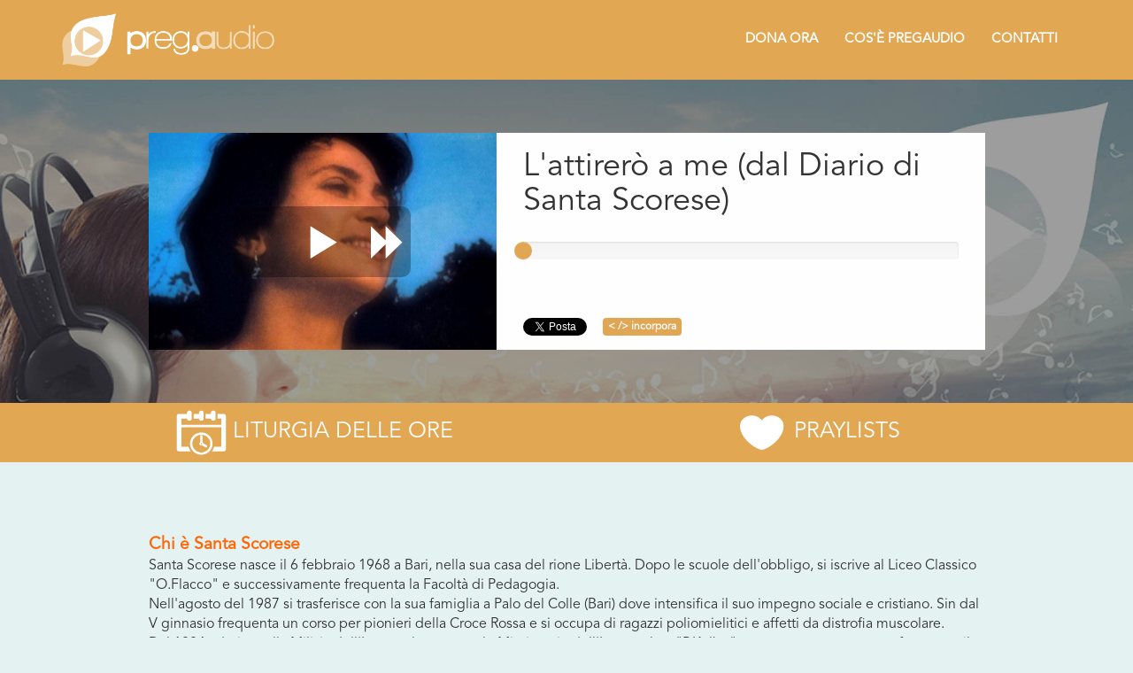

--- FILE ---
content_type: text/html; charset=utf-8
request_url: https://www.preg.audio/p/6198d0f17c9f382130f9f858
body_size: 8325
content:
<!DOCTYPE html>

<html lang="it" itemscope itemtype="http://schema.org/Product">
<head>
    <meta charset="utf-8" />
    <meta http-equiv="X-UA-Compatible" content="IE=edge" />
    <meta name="viewport" content="width=device-width, initial-scale=1" />
    <link rel="shortcut icon" href="/favicon.ico?v=pregaudio" />
    <title>L&#39;attirer&#242; a me (dal Diario di Santa Scorese) - Preghiere in Audio</title>
    <meta name="description" content="Chi &#232; Santa Scorese Santa Scorese nasce il 6 febbraio 1968 a Bari, nella sua casa del rione Libert&#224;. Dopo le scuole dell&#39;obbligo, si iscrive al Liceo Classico &quot;O.Flacco&quot; e successivamente" />
    <meta name="keywords" />
    
    <link rel="canonical" href="https://www.preg.audio/p/6198d0f17c9f382130f9f858" />
    <meta name="twitter:card" content="summary_large_image" />
    <meta name="twitter:site" content="@pregaudio" />
    <meta name="twitter:creator" content="@pregaudio" />
    <meta name="twitter:title" content="L&#39;attirer&#242; a me (dal Diario di Santa Scorese) - Pregaudio, pregare con un&#39;App" />
    <meta name="twitter:description" content="Chi &#232; Santa Scorese Santa Scorese nasce il 6 febbraio 1968 a Bari, nella sua casa del rione Libert&#224;. Dopo le scuole dell&#39;obbligo, si iscrive al Liceo Classico &quot;O.Flacco&quot; e successivamente" />
    <meta name="twitter:image" content="https://cp.preg.audio/public-files/praylist/6198d0f17c9f382130f9f858/cover-20211122220655.jpg?w=438&h=220&mode=crop&scale=both&speed=2&format=jpg" />
    <!-- You can use Open Graph tags to customize link previews.
    Learn more: https://developers.facebook.com/docs/sharing/webmasters -->
    <meta property="og:url" content="https://www.preg.audio/p/6198d0f17c9f382130f9f858" />
    <meta property="og:type" content="article" />
    <meta property="og:title" content="L&#39;attirer&#242; a me (dal Diario di Santa Scorese) - Pregaudio, pregare con un&#39;App" />
    <meta property="og:description" content="Chi &#232; Santa Scorese Santa Scorese nasce il 6 febbraio 1968 a Bari, nella sua casa del rione Libert&#224;. Dopo le scuole dell&#39;obbligo, si iscrive al Liceo Classico &quot;O.Flacco&quot; e successivamente" />
    <meta property="og:image" content="https://cp.preg.audio/public-files/praylist/6198d0f17c9f382130f9f858/cover-20211122220655.jpg?w=438&h=220&mode=crop&scale=both&speed=2&format=jpg" />
    <meta property="og:image:width" content="438" />
    <meta property="og:image:height" content="220" />

    <link href="/Content/fonts/CopperplateGothicStd-29AB/styles.css" rel="stylesheet" />
    <link href="/Content/css/animate.css" rel="stylesheet" />
    
    <link href="/Content/less/web-app.min.css" rel="stylesheet" />
    <link href="/Content/css/BannerPopup.css" rel="stylesheet" />
    
    <link href="/Scripts/bootstrap-slider/css/bootstrap-slider.min.css" rel="stylesheet" />


    <script type="text/javascript">
        var _iub = _iub || [];
        _iub.csConfiguration = { "consentOnContinuedBrowsing": false, "countryDetection": true, "floatingPreferencesButtonDisplay": "bottom-left", "gdprAppliesGlobally": false, "invalidateConsentWithoutLog": true, "perPurposeConsent": true, "siteId": 2599661, "whitelabel": false, "cookiePolicyId": 37578800, "lang": "it", "banner": { "acceptButtonDisplay": true, "closeButtonRejects": true, "customizeButtonDisplay": true, "explicitWithdrawal": true, "listPurposes": true, "position": "float-top-center", "rejectButtonDisplay": true } };
    </script>
    <script type="text/javascript" src="//cdn.iubenda.com/cs/iubenda_cs.js" charset="UTF-8" async></script>

    <script class="_iub_cs_activate-inline" type="text/plain">
        (function (i, s, o, g, r, a, m) {
        i['GoogleAnalyticsObject'] = r; i[r] = i[r] || function () {
        (i[r].q = i[r].q || []).push(arguments)
        }, i[r].l = 1 * new Date(); a = s.createElement(o),
        m = s.getElementsByTagName(o)[0]; a.async = 1; a.src = g; m.parentNode.insertBefore(a, m)
        })(window, document, 'script', '//www.google-analytics.com/analytics.js', 'ga');

        ga('create', 'UA-21901833-42', 'auto');
        ga('set', 'anonymizeIP', true);
        ga('send', 'pageview');
    </script>
    <script class="_iub_cs_activate-inline" type="text/plain">
        (function (d, s, id) {
        var js, fjs = d.getElementsByTagName(s)[0];
        if (d.getElementById(id)) return;
        js = d.createElement(s); js.id = id;
        js.src = "//connect.facebook.net/it_IT/sdk.js#xfbml=1&version=v2.5&appId=339820386228348";
        fjs.parentNode.insertBefore(js, fjs);
        }(document, 'script', 'facebook-jssdk'));
    </script>
    <script class="_iub_cs_activate-inline" type="text/plain">
        !function (d, s, id) { var js, fjs = d.getElementsByTagName(s)[0], p = /^http:/.test(d.location) ? 'http' : 'https'; if (!d.getElementById(id)) { js = d.createElement(s); js.id = id; js.src = p + '://platform.twitter.com/widgets.js'; fjs.parentNode.insertBefore(js, fjs); } }(document, 'script', 'twitter-wjs');
    </script>
    
    <script>
        (function () { if (!window.chatbase || window.chatbase("getState") !== "initialized") { window.chatbase = (...arguments) => { if (!window.chatbase.q) { window.chatbase.q = [] } window.chatbase.q.push(arguments) }; window.chatbase = new Proxy(window.chatbase, { get(target, prop) { if (prop === "q") { return target.q } return (...args) => target(prop, ...args) } }) } const onLoad = function () { const script = document.createElement("script"); script.src = "https://www.chatbase.co/embed.min.js"; script.id = "lDGUJ8vVLV0zmt0U4e8YD"; script.domain = "www.chatbase.co"; document.body.appendChild(script) }; if (document.readyState === "complete") { onLoad() } else { window.addEventListener("load", onLoad) } })();
    </script>
    <script type="text/javascript">

        (function (w, d, s, o, f, js, fjs) {

            w['GingerWidget'] = o; w[o] = w[o] || function () { (w[o].q = w[o].q || []).push(arguments) };

            js = d.createElement(s), fjs = d.getElementsByTagName(s)[0];

            js.id = o; js.src = f; js.async = 1; fjs.parentNode.insertBefore(js, fjs);

        }(window, document, 'script', 'igp', '//www.ideaginger.it/js-widget-svg/widgetProgetto.js'));

        // Parametri progetto //

        igp('init', { progettoGinger: 'aiutaci-a-mantenere-attivo-il-cuore-di-pregaudio', IDprogetto: 'ID-3322', wdBox: 'auto' });  // [wdBox: auto || verticale || orizzontale]

        // --------------------------- //

    </script>
</head>
<body>
    <!-- Load Facebook SDK for JavaScript -->
    <div id="fb-root"></div>
    <!-- Your share button code -->
    <nav class="navbar navbar-default">
        <div class="container">
            <!-- Brand and toggle get grouped for better mobile display -->
            <div class="navbar-header">
                <button type="button" class="navbar-toggle collapsed" data-toggle="collapse" data-target="#bs-example-navbar-collapse-1" aria-expanded="false">
                    <span class="sr-only">Toggle navigation</span>
                    <span class="icon-bar"></span>
                    <span class="icon-bar"></span>
                    <span class="icon-bar"></span>
                </button>
                <a class="navbar-brand" href="/web-app" title="Preghiere in audio - pregaudio app">
                    <img src="/Content/images/page-prayer/pregaudio-logo.png" alt="pregaudio app" />
                </a>
            </div>
            <!-- Collect the nav links, forms, and other content for toggling -->
            <div class="collapse navbar-collapse" id="bs-example-navbar-collapse-1">
                <ul class="nav navbar-nav navbar-right">
                    
                    <li><a href="/donazioni">Dona ora</a></li>
                    <li><a href="/">Cos'è pregaudio</a></li>
                    <li><a href="/#contact">Contatti</a></li>
                </ul>
            </div><!-- /.navbar-collapse -->
        </div><!-- /.container-fluid -->
    </nav>
    
<header class="header-cover-player">
    <div class="container">
        <div class="row">
            <div class="col-lg-push-1 col-lg-10 animated fadeInUp">
                <div class="wrapper-prayer">
                    <div class="row-player">

                        <style>
                            .bg-colcover {
                                background-image: url('https://cp.preg.audio/public-files/praylist/6198d0f17c9f382130f9f858/cover-20211122220655.jpg?w=500&h=280&mode=crop&scale=both&speed=2&format=jpg');
                            }
                        </style>
                        <div class="col-cover bg-colcover">
                            <div class="control-audio">
                                <div class="wrapper-contols">
                                    <a id="my-play" class="" href="#"><span class="glyphicon glyphicon-play"></span></a>
                                    <a id="my-pause" class="hidden" href="#"><span class="glyphicon glyphicon-pause"></span></a>
                                            <a id="my-forward" href="/p/6198d1597c9f382130f9f85b?pl=6198d0f17c9f382130f9f858#play"><span class="glyphicon glyphicon-forward"></span></a>
                                </div>
                            </div>
                        </div>
                        <div class="col-player">
                            <h1 class="title-prayer">L'attirerò a me (dal Diario di Santa Scorese)</h1>
                            <div class="player-audio">
                                <input id="my-progress" data-slider-id='ex1Slider' type="text" data-slider-min="0" data-slider-max="100" data-slider-step="1" data-slider-value="0" />
                                    <audio id="my-audio" preload="auto" src="https://cp.preg.audio/public-files/praylist/6198d0f17c9f382130f9f858/audio-20211125151821.mp3"></audio>
                                <input type="hidden" value="6198d0f17c9f382130f9f858" id="prayerId" />
                                <input type="hidden" value="L&#39;attirer&#242; a me (dal Diario di Santa Scorese)" id="prayerName" />
                            </div>
                            <br /><br />
                            <ul class="btt-sc">
                                <li><a href="https://twitter.com/share" class="twitter-share-button" data-url="https://www.preg.audio/p/6198d0f17c9f382130f9f858" data-via="pregaudio"></a></li>
                                <li><div class="fb-share-button" data-href="https://www.preg.audio/p/6198d0f17c9f382130f9f858" data-layout="button_count"></div></li>
                                <li>
                                    <!-- Button trigger modal -->
                                    <button type="button" class="emb-modal" data-toggle="modal" data-target="#myModal">
                                        &lt; /&gt; incorpora
                                    </button>
                                </li>
                            </ul>
                        </div>
                    </div>
                </div>
            </div>
        </div>
    </div>
</header>
<div class="bar-tabs">
    <div class="container">
        <ul class="row-tabs" role="tablist">
            <li><a href="/web-app"><img src="/Content/images/page-prayer/icon-calendar.png" /><span class="hidden-xs">&nbsp;Liturgia delle ore</span></a></li>
            <li><a href="/web-app#!praylists"><img src="/Content/images/page-prayer/icon-cuore.png" /><span class="hidden-xs">&nbsp;Praylists</span></a></li>
        </ul>
    </div>
</div>
<div class="container list-prayer">
    <div class="row">
        <div class="col-lg-push-1 col-lg-10 view-prayer">
            <div class="tab-content">
                <div role="tabpanel" class="tab-pane fade in active" id="tab-texts">
                    <div class="content-description">
                        <p><span class="titolo-arancio"><strong>Chi &egrave; Santa Scorese</strong></span><br />Santa Scorese nasce il 6 febbraio 1968 a Bari, nella sua casa del rione Libert&agrave;. Dopo le scuole dell'obbligo, si iscrive al Liceo Classico "O.Flacco" e successivamente frequenta la Facolt&agrave; di Pedagogia.<br />Nell'agosto del 1987 si trasferisce con la sua famiglia a Palo del Colle (Bari) dove intensifica il suo impegno sociale e cristiano. Sin dal V ginnasio frequenta un corso per pionieri della Croce Rossa e si occupa di ragazzi poliomielitici e affetti da distrofia muscolare.<br />Dal 1984 aderisce alla Milizia dell'Immacolata presso le Missionarie dell'Immacolata "P.Kolbe" e contemporaneamente &nbsp;frequenta il Movimento dei Focolari, diventando una Gen.<br />Vivendo il Vangelo e dedicando la vita ai poveri &egrave; spinta ad intraprendere una appassionata ricerca della sua vocazione. Intanto un giovane squilibrato prende a minacciarla e dopo anni di ossessivi pedinamenti, nella tarda serata di venerd&igrave; 15 marzo 1991, di ritorno dalla parrocchia, la colpisce mortalmente. Aveva 23 anni.&nbsp;<br />Le sue ultime parole sono di perdono per il suo assassino.</p>
                        
                        
                        
                    </div>
                        <div class="list-group lst-prayer">
                                    <a href="/p/6198d1597c9f382130f9f85b?pl=6198d0f17c9f382130f9f858#play" class="list-group-item prayer ">Una ragazza di nome Santa (dal Diario di Santa Scorese)</a>
                                    <a href="/p/6198d34f7c9f382130f9f864?pl=6198d0f17c9f382130f9f858#play" class="list-group-item prayer ">La gioia di dire s&#236; (dal Diario di Santa Scorese)</a>
                                    <a href="/p/6198d1fd7c9f382130f9f85e?pl=6198d0f17c9f382130f9f858#play" class="list-group-item prayer ">Piccola Maria (dal Diario di Santa Scorese)</a>
                                    <a href="/p/6198d2a27c9f382130f9f861?pl=6198d0f17c9f382130f9f858#play" class="list-group-item prayer ">La lotta spirituale (dal Diario di Santa Scorese)</a>
                                    <a href="/p/6198d3bc7c9f382130f9f867?pl=6198d0f17c9f382130f9f858#play" class="list-group-item prayer ">La Via della Croce (dal Diario di Santa Scorese)</a>
                                    <a href="/p/6198d4327c9f382130f9f86a?pl=6198d0f17c9f382130f9f858#play" class="list-group-item prayer ">Vorrei... (dal Diario di Santa Scorese)</a>
                                    <a href="/p/6198d75d7c9f382130f9f86d?pl=6198d0f17c9f382130f9f858#play" class="list-group-item prayer ">Vorrei... (Canto)</a>
                        </div>
                </div>
            </div>
        </div>
    </div>
</div>
<div style="text-align:center;"><a id="open-app-link" class="open-app" href="javascript:;"></a></div>
<!-- Modal -->
<div class="modal fade" id="myModal" tabindex="-1" role="dialog" aria-labelledby="myModalLabel">
    <div class="modal-dialog" role="document">
        <div class="modal-content">
            <div class="modal-header">
                <button type="button" class="close" data-dismiss="modal" aria-label="Close"><span aria-hidden="true">&times;</span></button>
                <h4 class="modal-title" id="myModalLabel">Codice da incorporare</h4>
            </div>
            <div class="modal-body">
                <p>Copia e incolla il codice seguente nel tuo sito per incorporare questa preghiera</p>
                <div class="form-group">
                    <textarea class="form-control" rows="4">&lt;iframe src="https://www.preg.audio/emb/p/6198d0f17c9f382130f9f858" frameborder="0" style="width: 100%; height: 200px; border: 0;"&gt;&lt;/iframe&gt;</textarea>
                </div>
                <hr />
                <p>Anteprima:</p>
                <div id="myFrame"></div>
            </div>
            <div class="modal-footer">
                <button type="button" class="btn btn-default" data-dismiss="modal">Chiudi</button>
            </div>
        </div>
    </div>
</div>
<!-- Modal -->
<div class="modal fade" id="myModalOpenApp" tabindex="-1" role="dialog" aria-labelledby="myModalLabel">
    <div class="modal-dialog" role="document">
        <div class="modal-content">
            <div class="modal-header">
                <button type="button" class="close" data-dismiss="modal" aria-label="Close"><span aria-hidden="true">&times;</span></button>
                <h4 class="modal-title" id="myModalLabel">
                    Vuoi aprire questa pagina con l'App PregAudio?
                </h4>
            </div>
            <div class="modal-body">
                <div class="text-center">
                    <img src="/Content/images/pregaudio-logo-app.png" style="border-radius: 15px; width:100px;" />
                </div>
            </div>
            <div class="modal-footer">
                <button type="button" id="notOpenToApp" class="btn btn-default" data-dismiss="modal">Annulla</button>
                <a href="#" id="openToApp" class="btn btn-primary">Apri in PregAudio</a>
            </div>
        </div>
    </div>
</div>
<a href="/web-app/newsletter" id="newsletter-form" class="various" data-fancybox-type="iframe"></a>

    <section class="download-app">
        <div class="bar-app"></div>
        <div class="container">
            <div class="row">
                <div class="col-md-push-2 col-md-8">
                    <h4>Scarica la nostra App su</h4>
                    <div class="row">
                        <div class="col-sm-6">
                            <a class="lnk-store" href="https://play.google.com/store/apps/details?id=net.puntogiovane.pregaudio&utm_source=global_co&amp;utm_medium=prtnr&amp;utm_content=Mar2515&amp;utm_campaign=PartBadge&amp;pcampaignid=MKT-Other-global-all-co-prtnr-py-PartBadge-Mar2515-1" target="_blank" onclick="ga('send', 'event', 'Download app', 'Android', '', 1);">
                                <img class="img-responsive" src="/Content/images/store/ico-store-play-android.png" alt="Scarica Pregaudio da google play, e inizia a pregare dal tuo smartphone" />
                            </a>
                        </div>
                        <div class="col-sm-6">
                            <a class="lnk-store" href="https://apps.apple.com/us/app/pregaudio/id6738998628" target="_blank" onclick="ga('send', 'event', 'Download app', 'iOS', '', 1);">
                                <img class="img-responsive" src="/Content/images/store/ico-store-app-ios.png" alt="Scarica Pregaudio da App Store, e inizia a pregare dal tuo smartphone." />
                            </a>
                        </div>
                    </div>
                </div>
            </div>
        </div>
    </section>
    <footer id="footer">
        <div class="container">
            <div class="row">
                <div class="hidden-xs col-sm-4">
                    <img class="left img-responsive" src="/Content/images/logo-footer.png" />
                </div>
                <div class="col-xs-12 col-sm-8">
                    <ul id="social">
                        <li>
                            <a href="https://www.facebook.com/pregaudio" rel="nofollow" target="_blank"><img src="/Content/images/facebook.jpg" /></a>
                        </li>
                        <li>
                            <a href="https://www.instagram.com/pregaudio/" rel="nofollow" target="_blank"><img src="/Content/images/Instagram-icon.jpg" /></a>
                        </li>
                        <li>
                            <a href="https://twitter.com/pregaudio" rel="nofollow" target="_blank"><img src="/Content/images/twitter.jpg" /></a>
                        </li>
                        <li>
                            <a href="https://www.youtube.com/channel/UCxXEy_177hFwhY20C4WVM-g" rel="nofollow" target="_blank"><img src="/Content/images/youtube.jpg" /></a>
                        </li>
                        <li>
                            <a href="https://soundcloud.com/pregaudio" rel="nofollow" target="_blank"><img src="/Content/images/soundcloud-icon.png" /></a>
                        </li>
                        <li>
                            <a href="https://www.thinglink.com/user/1436705865133457410" rel="nofollow" target="_blank"><img src="/Content/images/thinglink-461835.png" /></a>
                        </li>
                    </ul>
                    <div class="footer-text">
                        ASSOCIAZIONE PUNTO GIOVANE RICCIONE |
                        <a href="https://www.iubenda.com/privacy-policy/37578800" class="iubenda-white no-brand iubenda-noiframe iubenda-embed iubenda-noiframe " title="Privacy Policy ">Privacy Policy</a>
                        <script type="text/javascript">(function (w, d) { var loader = function () { var s = d.createElement("script"), tag = d.getElementsByTagName("script")[0]; s.src = "https://cdn.iubenda.com/iubenda.js"; tag.parentNode.insertBefore(s, tag); }; if (w.addEventListener) { w.addEventListener("load", loader, false); } else if (w.attachEvent) { w.attachEvent("onload", loader); } else { w.onload = loader; } })(window, document);</script>
                        -
                        <a href="https://www.iubenda.com/privacy-policy/37578800/cookie-policy" class="iubenda-white no-brand iubenda-noiframe iubenda-embed iubenda-noiframe " title="Cookie Policy ">Cookie Policy</a>
                        <script type="text/javascript">(function (w, d) { var loader = function () { var s = d.createElement("script"), tag = d.getElementsByTagName("script")[0]; s.src = "https://cdn.iubenda.com/iubenda.js"; tag.parentNode.insertBefore(s, tag); }; if (w.addEventListener) { w.addEventListener("load", loader, false); } else if (w.attachEvent) { w.attachEvent("onload", loader); } else { w.onload = loader; } })(window, document);</script>
                    </div>
                </div>
            </div>
        </div>
    </footer>
    

<div id="banner-popup" style="display:none;">
    <div class="text">
        <img class="img-responsive" src="/Content/images/page-prayer/pregaudio-logo.png" style="margin: 0px auto; margin-bottom: 20px;" />
        <h2 class="title">
            Un nuovo Aggiornamento in Arrivo
        </h2>
        <div>
            Il nuovo aggiornamento di Pregaudio esce a giorni. Impara a conoscerlo.
        </div>
        <div class="banner-button">
            <a class="input-pulsante wow shake animated" target="_blank" href="https://spark.adobe.com/page/eBdLMVzT0T8R2/">Approfondisci Qui</a>
        </div>
    </div>
</div>
    <script src="/Scripts/jquery-2.1.3.min.js"></script>
    <script src="/Scripts/bootstrap.min.js"></script>
    
    <script src="/Scripts/bootstrap-slider/bootstrap-slider.min.js"></script>
    <script src="/Content/js/myPlayer.js?v=201515151031"></script>
    <script>
        var $articleIframe = $('.content-description iframe');
        $articleIframe.each(function () {
            var $this = $(this);
            var $box = $('<div />', { 'class': 'videoWrapper mb-30' });
            $this.wrap($box);
        });
        $('#myModal').on('shown.bs.modal', function () {
            var valFrame = $(this).find('textarea').val();
            $(this).find('#myFrame').html(valFrame);
        });
    </script>
    <script src="/Scripts/fancyBox-v2.1.5/fancyapps-fancyBox-18d1712/lib/jquery.mousewheel-3.0.6.pack.js"></script>
    <script src="/Scripts/fancyBox-v2.1.5/fancyapps-fancyBox-18d1712/source/jquery.fancybox.pack.js"></script>
    <link href="/Scripts/fancyBox-v2.1.5/fancyapps-fancyBox-18d1712/source/jquery.fancybox.css" rel="stylesheet" />
    <script>
        $(".various").fancybox({
            padding: 5,
            maxWidth: 800,
            maxHeight: 600,
            fitToView: false,
            width: '70%',
            height: '70%',
            autoSize: false,
            closeClick: false,
            openEffect: 'none',
            closeEffect: 'none'
        });
        //setTimeout(function () {
        //    $('#newsletter-form').eq(0).trigger('click');
        //}, 5000);
        var nlOpen = false;
        document.addEventListener("mouseleave", function (event) {
            if (event.clientY <= 0 || event.clientX <= 0 || (event.clientX >= window.innerWidth || event.clientY >= window.innerHeight)) {
                if (nlOpen == false) {
                    nlOpen = true;
                    $('#newsletter-form').eq(0).trigger('click');
                }
            }
        });
    </script>

    <script src="/Scripts/DeepLinkingToNativeApp/deeplink-to-native-app.min.js"></script>
    <script>
        function getMobileOperatingSystem() {
            var userAgent = navigator.userAgent || navigator.vendor || window.opera;

            // Windows Phone must come first because its UA also contains "Android"
            if (/windows phone/i.test(userAgent)) {
                return "Windows Phone";
            }

            if (/android/i.test(userAgent)) {
                return "Android";
            }

            // iOS detection from: http://stackoverflow.com/a/9039885/177710
            if (/iPad|iPhone|iPod/.test(userAgent) && !window.MSStream) {
                return "iOS";
            }

            return "unknown";
        }
        
    </script>

    <script src="/Scripts/jquery.cookie-1.4.1.min.js"></script>
    <script src="/Scripts/fancyBox-v2.1.5/fancyapps-fancyBox-18d1712/lib/jquery.mousewheel-3.0.6.pack.js"></script>
    <script src="/Scripts/fancyBox-v2.1.5/fancyapps-fancyBox-18d1712/source/jquery.fancybox.pack.js"></script>
    <link href="/Scripts/fancyBox-v2.1.5/fancyapps-fancyBox-18d1712/source/jquery.fancybox.css" rel="stylesheet" />
    
</body>
</html>


--- FILE ---
content_type: text/css
request_url: https://www.preg.audio/Content/css/BannerPopup.css
body_size: 611
content:
.lnk-store {
    width: 100%;
    max-width: 300px;
    display: block;
    margin: 0 auto 15px auto;
}

    .lnk-store img {
        width: 100%;
        height: auto;
    }

#banner-popup {
    max-width: 680px;
    background-repeat: no-repeat;
    background-size: cover;
    background-position: center;
    color: #fff;
    background-color: #5AC3BC;
    width: 100%;
    height: 100%;
    padding: 50px;
}

    #banner-popup .text {
        margin-bottom: 60px;
        text-align: center;
        font-size: 1.2em;
        font-weight: 500;
        color: #fff;
    }

        #banner-popup .text .title {
            margin: 0px;
            margin-bottom: 10px;
            text-align: center;
            text-transform: uppercase;
            font-size: 2.4em;
            font-weight: 500;
        }

.banner-button {
    margin: 20px 0px;
}

    .banner-button a {
        display: block;
    }

        .banner-button a.input-pulsante {
            width: 100%;
            padding: 10px;
            color: #333;
            background-color: #7ACCC8;
            text-transform: uppercase;
            color: rgba(255,255,255,1);
            border: none;
            border: solid 1px #fff;
        }

            .banner-button a.input-pulsante:hover, .banner-button a.input-pulsante:focus {
                color: #E74C3C;
                text-decoration: none;
            }

@media (max-width: 720px) {
    #banner-popup {
        max-width: 315px;
        padding: 20px;
    }

        #banner-popup .text {
            font-size: 1em;
        }

            #banner-popup .text .title {
            }
}

#banner-popup .row {
    margin-right: -15px;
    margin-left: -15px;
}

@media (min-width: 768px) {
    #banner-popup .col-sm-6 {
        width: 50%;
        float: left;
        position: relative;
        min-height: 1px;
        padding-right: 15px;
        padding-left: 15px;
    }
}


--- FILE ---
content_type: application/javascript
request_url: https://www.preg.audio/Scripts/DeepLinkingToNativeApp/deeplink-to-native-app.min.js
body_size: 1791
content:
var NativeAppLauncher=function(a){"use strict";function b(a,b){console.log(a+":"+JSON.stringify(b,null,4))}var c={},d={getAppUri:function(){return"#"},getAppLauncherEl:function(){if(!c.appLauncherElId)throw new Error("Settings does not have valid appLauncherElId");return a("#"+c.appLauncherElId)},getNotSupportedMessage:function(){if(!c.appLauncherElId)throw new Error("Settings does not have valid NotSupportedMessage");return c.notSupportedMessage},getCampaignValue:function(){return c.campaignCode},getAppStoreURI:function(){return"#"}},e=a.extend({},d,{getIntentURI:function(){return"intent://m/#Intent;scheme="+c.appUri+";package="+c.androidAppId+";end"},getAppUri:function(){return c.appUri},getAppStoreURI:function(){var a=this.getCampaignValue()?"&referrer=utm_source%3Dother%26utm_campaign%3D"+this.getCampaignValue():"";return"https://play.google.com/store/apps/details?id="+c.androidAppId+a}}),f=a.extend({},d,{getAppStoreURI:function(){return this.getCampaignValue()?s.appendQueryParameter(c.iOsAppStore,"ct",this.getCampaignValue()):c.iOsAppStore},getUniversalLinkingUrl:function(){return c.universalLinkUrl},getAppUri:function(){if(!c.appUri)throw new Error("Settings does not have valid AppURI");return c.appUri}}),g=function(a){this.strategyParameters=a,this.init=function(){}},h=function(a){this.init=function(){var b=a.getAppLauncherEl(),c=a.getAppUri();b.click(function(a){a.preventDefault(),window.location.reload()}),window.location=c}},i=function(b){g.call(this,b);var c=["pagehide","blur","beforeunload"],d=null,e=function(){clearTimeout(d),d=null,a(window).unbind(c.join(" "))},f=b.getAppLauncherEl();this.init=function(){h(),f.unbind("click").on("click",function(a){a.preventDefault(),h()})};var h=function(){window.location=b.getAppUri(),a(window).bind(c.join(" "),e),d=setTimeout(function(){window.top.location=b.getAppStoreURI()},1500)}},j=function(b){g.call(this,b),this.init=function(){var c=new i(b),d=b.getAppLauncherEl(),e=d.attr("id");a("body").on("click","#"+e,function(a){a.preventDefault(),c.init()})}},k=function(a){g.call(this,a),this.init=function(){var b=a.getAppLauncherEl();b.attr("id");b.attr("href",a.getIntentURI())}},l=function(b){g.call(this,b),this.init=function(){var c=b.getAppLauncherEl().attr("id");a("body").on("click","#"+c,function(a){a.preventDefault();var c=b.getNotSupportedMessage()?b.getNotSupportedMessage():"Not Supported";alert(c)})}},m=function(b){function c(a,b,c){var d=new Date;d.setTime(d.getTime()+1e3*c);var e="; expires="+d.toGMTString();document.cookie=a+"="+b+e+"; path=/"}function d(a){for(var b=a+"=",c=document.cookie.split(";"),d=0;d<c.length;d++){for(var e=c[d];" "==e.charAt(0);)e=e.substring(1,e.length);if(0==e.indexOf(b))return e.substring(b.length,e.length)}return null}function e(a){c(a,"",-1)}g.call(this,b),this.init=function(){function f(){return d(i)>1}function g(){var a=d(i);!a||isNaN(a)?c(i,1,60):c(i,2,60)}b.getUniversalLinkingUrl()||console.log("Error: Universal Linking: Invalid url provided: "+b.getUniversalLinkingUrl());var h=b.getAppLauncherEl(),i="ul-app-detection-flag",j=b.getUniversalLinkingUrl();f()&&(window.location=b.getAppStoreURI(),e()),h.attr("href",j),a(window).on("blur",function(){e(i)}),g(),h.click(function(){g()})}},n=function(){var a,g=d;return p().isIOS?(a="ios",g=f):p().isAndroid?(a="android",g=e):(a="desktop or default",g=d),c.debug&&g&&b("AppLaunchParameter",a),g},o=function(a){var d,e=n();if("cta"==a||void 0==a)d=new j(e);else if("direct"==a)d=new i(e);else if("ul"==a)d=new m(e);else if("notsupported"==a)d=new l(e);else if("directapponly"==a)d=new h(e);else{if("intent_cta"!=a)throw new Error("Deeplinking: Unsupported deeplinking strategy type");d=new k(e)}return c.debug&&d&&b("AppLaunchStrategyType",a),d},p=function(){var a=window.navigator.userAgent.toLowerCase(),b=function(){return c()?parseInt(a.match(/os\s+(\d+)_/)[1],10):!1},c=function(){return/(?:i(?:phone|p(?:o|a)d))/.test(a)},d=function(){return!!a.match(/FBAV/i)},e=function(){return a.indexOf("chrome")>-1},f=function(){var b=a.match(/chrom(e|ium)\/([0-9]+)\./);return b?parseInt(b[2],10):!1},g=function(){return a.indexOf("twitter")>-1},h=function(){return a.indexOf("android")>-1},i=function(){var b=a.match(/android\s([0-9\.]*)/);return b?parseFloat(b[1]):!1},j=function(){return h()&&e()&&l()&&!d()},k=function(){return!d()&&(h()&&m()&&m()<537||f()&&f()<37)},l=function(){return a.indexOf("version")>-1},m=function(){var b=a.match(/AppleWebKit\/([\d.]+)/);return b?parseFloat(b[1]):!1};return{isIOS:c(),iOSVersion:b(),isAndroid:h(),androidVersion:i(),isAndroidStockBrowser:j(),isAndroidNativeBrowser:k(),isFacebook:d(),isChrome:e(),isTwitter:g()}},q=function(){var a=p(),d=new o("cta");return a.isIOS?a.iOSVersion<9?(d=new o("direct"),a.isTwitter&&(d=new o("directapponly"))):(d=new o("direct"),a.isFacebook&&(d=new o("ul"))):a.isAndroid&&(d=new o("intent_cta"),(a.isAndroidNativeBrowser||a.isAndroidStockBrowser)&&(d=new o("notsupported"))),1==c.debug&&b("browser",a),d},r=function(a){c=a,setTimeout(function(){return q().init()},1e3)},s={getQueryString:function(a){void 0==a&&(a=window.location.search),a=a.split("+").join(" ");for(var b,c={},d=/[?&]?([^=]+)=([^&]*)/g;b=d.exec(a);)c[decodeURIComponent(b[1])]=decodeURIComponent(b[2]);return c},appendQueryParameter:function(a,b,c){var d=new RegExp("([?&])"+b+"=.*?(&|$)","i"),e=-1!==a.indexOf("?")?"&":"?";return a.match(d)?a.replace(d,"$1"+b+"="+c+"$2"):a+e+b+"="+c}};return{init:r,browserChecker:p,util:s,androidParameters:e,iOSParameters:f}}(jQuery);


--- FILE ---
content_type: application/javascript; charset=utf-8
request_url: https://cs.iubenda.com/cookie-solution/confs/js/37578800.js
body_size: -245
content:
_iub.csRC = { consApiKey: 'IPp3EPyR2cmUogAM0lwZ6jKHoKC4cB7W', showBranding: false, publicId: 'a5c1d20e-6db6-11ee-8bfc-5ad8d8c564c0', floatingGroup: false };
_iub.csEnabled = true;
_iub.csPurposes = [3,7,1];
_iub.cpUpd = 1751790369;
_iub.csT = 0.5;
_iub.googleConsentModeV2 = true;
_iub.totalNumberOfProviders = 7;


--- FILE ---
content_type: application/javascript
request_url: https://www.preg.audio/Content/js/myPlayer.js?v=201515151031
body_size: 769
content:
var myAudio = document.getElementById('my-audio');

var $bttPlay = $('#my-play');
var $bttPause = $('#my-pause');

var $Forward = $('#my-forward');

var statusPlay = false;

function controlAudio(act) {
    if (act == 'play') {
        console.log('mostro il pausa');
        $bttPause.removeClass('hidden');
        $bttPlay.addClass('hidden');
        console.log('myAudio.play();');
        myAudio.play();

        if (!statusPlay) {
            statusPlay = true;
            $.post('/ajax/action', {
                logAction: 'Play',
                objId: $('#prayerId').val(),
                Description: $('#prayerName').val(),
                userId: 'web-app'
            });
        }

    } else if ('pause') {
        console.log('mostro il play');
        $bttPlay.removeClass('hidden');
        $bttPause.addClass('hidden');
        myAudio.pause();
    }
}

var $slider = $('#my-progress').slider({
    tooltip: 'hide'
}).on('slideStart', function () {

    controlAudio('pause');

}).on('slideStop', function () {

    var currentTime = $slider.slider('getValue') * myAudio.duration / 100;
    myAudio.currentTime = currentTime;

    controlAudio('play');

}).on('slide', function () {

    //myAudio.currentTime = $slider.slider('getValue') * myAudio.duration / 100;

});

myAudio.addEventListener('ended', function () {

    $bttPlay.removeClass('hidden');
    $bttPause.addClass('hidden');

    $slider.slider('setValue', 0);

    if ($Forward.length > 0) {
        location.href = $Forward.attr('href');
    }

});

function updateProgress() {

    var pWidth = parseInt(myAudio.currentTime / myAudio.duration * 100);
    $slider.slider('setValue', pWidth);

}

myAudio.ontimeupdate = function () { updateProgress() };

$bttPlay.click(function (event) {
    event.preventDefault();
    controlAudio('play');
});

$bttPause.click(function (event) {
    event.preventDefault();
    controlAudio('pause');
});

function getMobileOperatingSystem() {

    var deviceAgent = navigator.userAgent.toLowerCase();

    if (deviceAgent.match(/(windows)/)) {
        return 'windows';
    }
    else if (deviceAgent.match(/(iphone|ipod|ipad)/)) {
        return 'iOS';
    }
    else {
        return 'android';
    }

}

var mOS = getMobileOperatingSystem();

console.log(mOS);

var hash = location.hash;

if (hash == '#play' && mOS != 'iOS' && mOS != 'android') {

    console.log('autoplay');

    controlAudio('play');
}